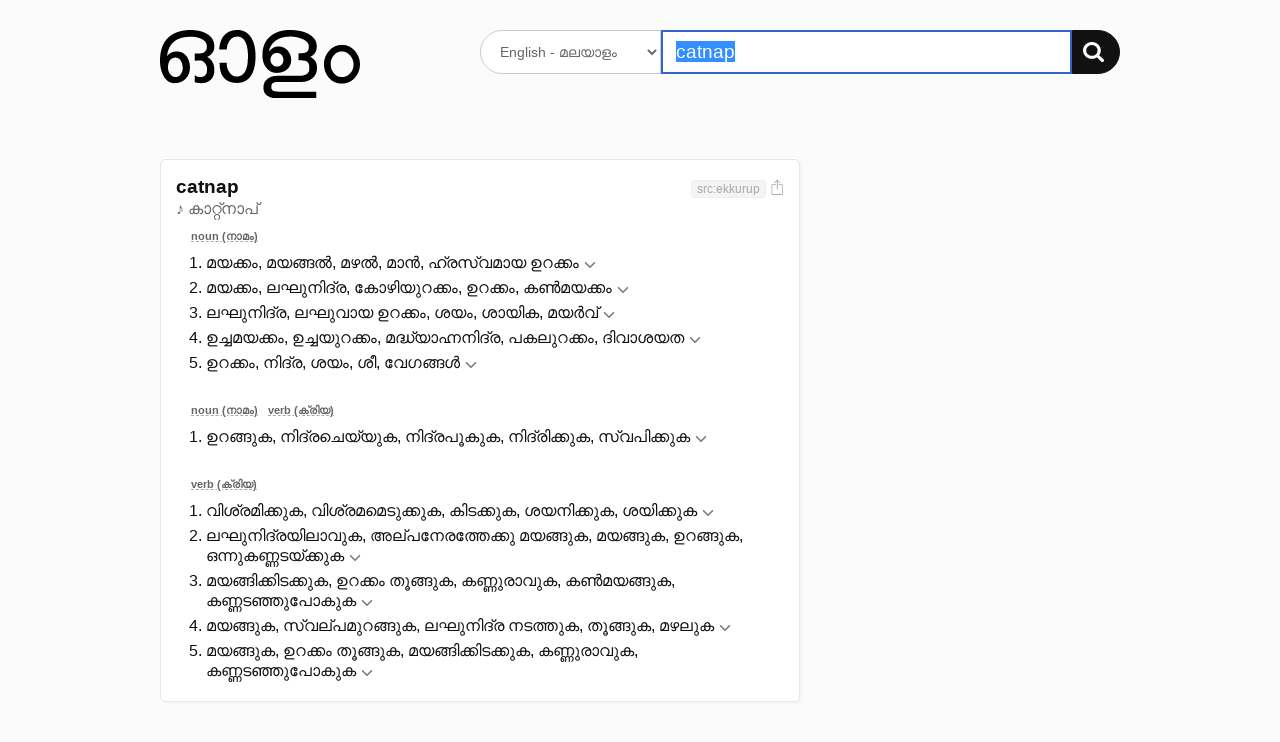

--- FILE ---
content_type: text/html; charset=UTF-8
request_url: https://olam.in/dictionary/english/malayalam/catnap
body_size: 3468
content:

<!DOCTYPE html>
<html>
<head>
  <meta charset="utf-8" />
  <meta http-equiv="Content-Type" content="text/html; charset=utf-8" /><title>&#34;catnap&#34; Malayalam meaning. മലയാള വ്യാഖ്യാനം, അര്‍ഥം - ഓളം</title>
    <meta name="description" value="catnap meaning." /><meta name="viewport" content="width=device-width, initial-scale=1, minimum-scale=1" />
	<script>
    window._ROOT_URL = "";
    window._MAX_CONTENT_ITEMS =  5 ;
  </script>
  <meta property="og:image" content="https://olam.in/static/thumb.png">
	<link rel="shortcut icon" href="/static/favicon.png?v=1c869aa8db" type="image/x-icon" />
  <link href="/static/flexit.css?v=1c869aa8db" rel="stylesheet" type="text/css" />
  <link href="/static/style.css?v=1c869aa8db" rel="stylesheet" type="text/css" />
</head>
<body class="">
<div class="container">
  <section class="main">
    <header class="header">
      <div class="row">
        <div class="logo four columns">
          <a href="/"><img src="/static/logo.svg?v=1c869aa8db" alt="Dictionary logo" /></a>
          <h3 class="intro">അതിവേഗ ഇംഗ്ലീഷ് → മലയാളം ← മലയാളം നിഘണ്ടു</h3>
        </div>

        <div class="search eight columns">
          <form class="search-form" method="get" action="">
            <div>
              <select name="lang" aria-label="Select dictionary">
                
                  
                  
                    <option value="english/malayalam">
                      English - മലയാളം
                    </option>
                
                  
                  
                    <option value="malayalam/malayalam">
                      മലയാളം - മലയാളം
                    </option>
                
              </select>
              <div class="input-group">
                <input autofocus autocomplete="off" required placeholder="" aria-label="Search word"
                  type="text" id="q" name="q" value="catnap" />
                <button type="submit" aria-label="Search"><img src="/static/search.svg?v=1c869aa8db" alt="തിരയുക" /></button>
              </div>
            </div>
          </form>
        </div>
      </div>
    </header>


<section class="content results">
    
        


<div class="row">
    <div class="eight columns">
        <ol class="entries"><li class="entry" data-guid="726a63f1-ad3f-465c-84a9-8c472b93da43" data-head="catnap">
                <header class="head">
                    <div>
                        <h3 class="title">catnap</h3><span class="pronun">♪ കാറ്റ്നാപ്</span></div>

                    <div class="meta"><span class="tags"><span class="tag" title="ഉറവിടം">src:ekkurup</span></span><a href="#" title="Share screenshot" class="export" data-guid="726a63f1-ad3f-465c-84a9-8c472b93da43"><img src="/static/export.svg?v=1c869aa8db" alt="Share screenshot"></a>
                    </div>
                </header>
                        <ol class="defs">
                            <li class="types"><span>noun (നാമം)</span></li><li><div data-guid="695afe42-260c-4361-b7e0-f2e08eb1140c" class="def">
                        മയക്കം, മയങ്ങൽ, മഴൽ, മാൻ, ഹ്രസ്വമായ ഉറക്കം
                        <a href="#" class="more-toggle" data-id="726a63f1-ad3f-465c-84a9-8c472b93da43-695afe42-260c-4361-b7e0-f2e08eb1140c" title="57 എൻട്രികൾ കാണുക"
                                data-entry-guid="695afe42-260c-4361-b7e0-f2e08eb1140c" data-from-lang="english" data-to-lang="malayalam"
                                role="button" aria-expanded="false" aria-controls="726a63f1-ad3f-465c-84a9-8c472b93da43-695afe42-260c-4361-b7e0-f2e08eb1140c">
                            </a>
                        <div class="more" id="726a63f1-ad3f-465c-84a9-8c472b93da43-695afe42-260c-4361-b7e0-f2e08eb1140c" role="region" aria-hidden="true"></div>

                    </div></li>
                    <li><div data-guid="572940ba-592c-423c-ada6-53bca04d9b26" class="def">
                        മയക്കം, ലഘുനിദ്ര, കോഴിയുറക്കം, ഉറക്കം, കൺമയക്കം
                        <a href="#" class="more-toggle" data-id="726a63f1-ad3f-465c-84a9-8c472b93da43-572940ba-592c-423c-ada6-53bca04d9b26" title="51 എൻട്രികൾ കാണുക"
                                data-entry-guid="572940ba-592c-423c-ada6-53bca04d9b26" data-from-lang="english" data-to-lang="malayalam"
                                role="button" aria-expanded="false" aria-controls="726a63f1-ad3f-465c-84a9-8c472b93da43-572940ba-592c-423c-ada6-53bca04d9b26">
                            </a>
                        <div class="more" id="726a63f1-ad3f-465c-84a9-8c472b93da43-572940ba-592c-423c-ada6-53bca04d9b26" role="region" aria-hidden="true"></div>

                    </div></li>
                    <li><div data-guid="6d67cd8b-7d4a-480b-9b1b-fa79a4e0c102" class="def">
                        ലഘുനിദ്ര, ലഘുവായ ഉറക്കം, ശയം, ശായിക, മയർവ്
                        <a href="#" class="more-toggle" data-id="726a63f1-ad3f-465c-84a9-8c472b93da43-6d67cd8b-7d4a-480b-9b1b-fa79a4e0c102" title="40 എൻട്രികൾ കാണുക"
                                data-entry-guid="6d67cd8b-7d4a-480b-9b1b-fa79a4e0c102" data-from-lang="english" data-to-lang="malayalam"
                                role="button" aria-expanded="false" aria-controls="726a63f1-ad3f-465c-84a9-8c472b93da43-6d67cd8b-7d4a-480b-9b1b-fa79a4e0c102">
                            </a>
                        <div class="more" id="726a63f1-ad3f-465c-84a9-8c472b93da43-6d67cd8b-7d4a-480b-9b1b-fa79a4e0c102" role="region" aria-hidden="true"></div>

                    </div></li>
                    <li><div data-guid="398ec798-64d6-49fc-9e49-f9da7950b4c6" class="def">
                        ഉച്ചമയക്കം, ഉച്ചയുറക്കം, മദ്ധ്യാഹ്നനിദ്ര, പകലുറക്കം, ദിവാശയത
                        <a href="#" class="more-toggle" data-id="726a63f1-ad3f-465c-84a9-8c472b93da43-398ec798-64d6-49fc-9e49-f9da7950b4c6" title="35 എൻട്രികൾ കാണുക"
                                data-entry-guid="398ec798-64d6-49fc-9e49-f9da7950b4c6" data-from-lang="english" data-to-lang="malayalam"
                                role="button" aria-expanded="false" aria-controls="726a63f1-ad3f-465c-84a9-8c472b93da43-398ec798-64d6-49fc-9e49-f9da7950b4c6">
                            </a>
                        <div class="more" id="726a63f1-ad3f-465c-84a9-8c472b93da43-398ec798-64d6-49fc-9e49-f9da7950b4c6" role="region" aria-hidden="true"></div>

                    </div></li>
                    <li><div data-guid="25e867b6-09d8-4987-acf7-259e200d825a" class="def">
                        ഉറക്കം, നിദ്ര, ശയം, ശീ, വേഗങ്ങൾ
                        <a href="#" class="more-toggle" data-id="726a63f1-ad3f-465c-84a9-8c472b93da43-25e867b6-09d8-4987-acf7-259e200d825a" title="91 എൻട്രികൾ കാണുക"
                                data-entry-guid="25e867b6-09d8-4987-acf7-259e200d825a" data-from-lang="english" data-to-lang="malayalam"
                                role="button" aria-expanded="false" aria-controls="726a63f1-ad3f-465c-84a9-8c472b93da43-25e867b6-09d8-4987-acf7-259e200d825a">
                            </a>
                        <div class="more" id="726a63f1-ad3f-465c-84a9-8c472b93da43-25e867b6-09d8-4987-acf7-259e200d825a" role="region" aria-hidden="true"></div>

                    </div></li>
                    </ol>
                        <ol class="defs">
                            <li class="types"><span>noun (നാമം)</span><span>verb (ക്രിയ)</span></li><li><div data-guid="681751c8-63a6-4bab-a5f5-b4fc8bf624a6" class="def">
                        ഉറങ്ങുക, നിദ്രചെയ്യുക, നിദ്രപൂകുക, നിദ്രിക്കുക, സ്വപിക്കുക
                        <a href="#" class="more-toggle" data-id="726a63f1-ad3f-465c-84a9-8c472b93da43-681751c8-63a6-4bab-a5f5-b4fc8bf624a6" title="46 എൻട്രികൾ കാണുക"
                                data-entry-guid="681751c8-63a6-4bab-a5f5-b4fc8bf624a6" data-from-lang="english" data-to-lang="malayalam"
                                role="button" aria-expanded="false" aria-controls="726a63f1-ad3f-465c-84a9-8c472b93da43-681751c8-63a6-4bab-a5f5-b4fc8bf624a6">
                            </a>
                        <div class="more" id="726a63f1-ad3f-465c-84a9-8c472b93da43-681751c8-63a6-4bab-a5f5-b4fc8bf624a6" role="region" aria-hidden="true"></div>

                    </div></li>
                    </ol>
                        <ol class="defs">
                            <li class="types"><span>verb (ക്രിയ)</span></li><li><div data-guid="e2d92488-0e04-4821-a57b-f92ec1bce4dc" class="def">
                        വിശ്രമിക്കുക, വിശ്രമമെടുക്കുക, കിടക്കുക, ശയനിക്കുക, ശയിക്കുക
                        <a href="#" class="more-toggle" data-id="726a63f1-ad3f-465c-84a9-8c472b93da43-e2d92488-0e04-4821-a57b-f92ec1bce4dc" title="61 എൻട്രികൾ കാണുക"
                                data-entry-guid="e2d92488-0e04-4821-a57b-f92ec1bce4dc" data-from-lang="english" data-to-lang="malayalam"
                                role="button" aria-expanded="false" aria-controls="726a63f1-ad3f-465c-84a9-8c472b93da43-e2d92488-0e04-4821-a57b-f92ec1bce4dc">
                            </a>
                        <div class="more" id="726a63f1-ad3f-465c-84a9-8c472b93da43-e2d92488-0e04-4821-a57b-f92ec1bce4dc" role="region" aria-hidden="true"></div>

                    </div></li>
                    <li><div data-guid="2434efd2-21d6-44f6-af5a-0b93f6288266" class="def">
                        ലഘുനിദ്രയിലാവുക, അല്പനേരത്തേക്കു മയങ്ങുക, മയങ്ങുക, ഉറങ്ങുക, ഒന്നുകണ്ണടയ്ക്കുക
                        <a href="#" class="more-toggle" data-id="726a63f1-ad3f-465c-84a9-8c472b93da43-2434efd2-21d6-44f6-af5a-0b93f6288266" title="18 എൻട്രികൾ കാണുക"
                                data-entry-guid="2434efd2-21d6-44f6-af5a-0b93f6288266" data-from-lang="english" data-to-lang="malayalam"
                                role="button" aria-expanded="false" aria-controls="726a63f1-ad3f-465c-84a9-8c472b93da43-2434efd2-21d6-44f6-af5a-0b93f6288266">
                            </a>
                        <div class="more" id="726a63f1-ad3f-465c-84a9-8c472b93da43-2434efd2-21d6-44f6-af5a-0b93f6288266" role="region" aria-hidden="true"></div>

                    </div></li>
                    <li><div data-guid="1b3e2a58-6434-4368-8ad7-5a0c67e6ab12" class="def">
                        മയങ്ങിക്കിടക്കുക, ഉറക്കം തൂങ്ങുക, കണ്ണുരാവുക, കൺമയങ്ങുക, കണ്ണടഞ്ഞുപോകുക
                        <a href="#" class="more-toggle" data-id="726a63f1-ad3f-465c-84a9-8c472b93da43-1b3e2a58-6434-4368-8ad7-5a0c67e6ab12" title="31 എൻട്രികൾ കാണുക"
                                data-entry-guid="1b3e2a58-6434-4368-8ad7-5a0c67e6ab12" data-from-lang="english" data-to-lang="malayalam"
                                role="button" aria-expanded="false" aria-controls="726a63f1-ad3f-465c-84a9-8c472b93da43-1b3e2a58-6434-4368-8ad7-5a0c67e6ab12">
                            </a>
                        <div class="more" id="726a63f1-ad3f-465c-84a9-8c472b93da43-1b3e2a58-6434-4368-8ad7-5a0c67e6ab12" role="region" aria-hidden="true"></div>

                    </div></li>
                    <li><div data-guid="410bd37d-5203-484a-9936-2ad57437acbf" class="def">
                        മയങ്ങുക, സ്വല്പമുറങ്ങുക, ലഘുനിദ്ര നടത്തുക, തൂങ്ങുക, മഴലുക
                        <a href="#" class="more-toggle" data-id="726a63f1-ad3f-465c-84a9-8c472b93da43-410bd37d-5203-484a-9936-2ad57437acbf" title="19 എൻട്രികൾ കാണുക"
                                data-entry-guid="410bd37d-5203-484a-9936-2ad57437acbf" data-from-lang="english" data-to-lang="malayalam"
                                role="button" aria-expanded="false" aria-controls="726a63f1-ad3f-465c-84a9-8c472b93da43-410bd37d-5203-484a-9936-2ad57437acbf">
                            </a>
                        <div class="more" id="726a63f1-ad3f-465c-84a9-8c472b93da43-410bd37d-5203-484a-9936-2ad57437acbf" role="region" aria-hidden="true"></div>

                    </div></li>
                    <li><div data-guid="1a9428f3-95c1-4448-b4d6-b83244f2a6ca" class="def">
                        മയങ്ങുക, ഉറക്കം തൂങ്ങുക, മയങ്ങിക്കിടക്കുക, കണ്ണുരാവുക, കണ്ണടഞ്ഞുപോകുക
                        <a href="#" class="more-toggle" data-id="726a63f1-ad3f-465c-84a9-8c472b93da43-1a9428f3-95c1-4448-b4d6-b83244f2a6ca" title="30 എൻട്രികൾ കാണുക"
                                data-entry-guid="1a9428f3-95c1-4448-b4d6-b83244f2a6ca" data-from-lang="english" data-to-lang="malayalam"
                                role="button" aria-expanded="false" aria-controls="726a63f1-ad3f-465c-84a9-8c472b93da43-1a9428f3-95c1-4448-b4d6-b83244f2a6ca">
                            </a>
                        <div class="more" id="726a63f1-ad3f-465c-84a9-8c472b93da43-1a9428f3-95c1-4448-b4d6-b83244f2a6ca" role="region" aria-hidden="true"></div>

                    </div></li>
                    </ol>
                

            </li><li class="entry" data-guid="b4789d80-3b47-45eb-96ab-fcd7caf915aa" data-head="catnapping">
                <header class="head">
                    <div>
                        <h3 class="title">catnapping</h3><span class="pronun">♪ കാറ്റ്നാപ്പിംഗ്</span></div>

                    <div class="meta"><span class="tags"><span class="tag" title="ഉറവിടം">src:ekkurup</span></span><a href="#" title="Share screenshot" class="export" data-guid="b4789d80-3b47-45eb-96ab-fcd7caf915aa"><img src="/static/export.svg?v=1c869aa8db" alt="Share screenshot"></a>
                    </div>
                </header>
                        <ol class="defs">
                            <li class="types"><span>adjective (വിശേഷണം)</span></li><li><div data-guid="988d775f-25e7-4d9e-a29e-07cdb2e9dd8b" class="def">
                        ഉറങ്ങുന്ന, ഉറക്കത്തിലായ, ഗാഢനിദ്രയിലായ, പ്രസുപ്ത, മയങ്ങുന്ന
                        <a href="#" class="more-toggle" data-id="b4789d80-3b47-45eb-96ab-fcd7caf915aa-988d775f-25e7-4d9e-a29e-07cdb2e9dd8b" title="45 എൻട്രികൾ കാണുക"
                                data-entry-guid="988d775f-25e7-4d9e-a29e-07cdb2e9dd8b" data-from-lang="english" data-to-lang="malayalam"
                                role="button" aria-expanded="false" aria-controls="b4789d80-3b47-45eb-96ab-fcd7caf915aa-988d775f-25e7-4d9e-a29e-07cdb2e9dd8b">
                            </a>
                        <div class="more" id="b4789d80-3b47-45eb-96ab-fcd7caf915aa-988d775f-25e7-4d9e-a29e-07cdb2e9dd8b" role="region" aria-hidden="true"></div>

                    </div></li>
                    </ol>
                

            </li></ol>
    </div>
    <nav class="three columns col-offset-1 related">
        
    </nav>
</div>

    
</section>


    <nav class="nav">
      <a href="https://olam.in/p/type-malayalam">മലയാളം ടൈപ്പിംഗ്</a>

      
      
          
            
            
            <a href="https://olam.in/glossary/english/malayalam/*" class="tab">
              English പദമാലിക
            </a>
          
            
            
            <a href="https://olam.in/glossary/malayalam/malayalam/*" class="tab">
              മലയാളം പദമാലിക
            </a>
          
      
    </nav>
  </section>

  <footer class="footer">
    <a href="https://indicarchive.org">Indic Archive</a>
    <a class="icon" href="https://play.google.com/store/apps/details?id=com.innoventionist.artham"><img width="15" src="https://olam.in/static/android.svg" alt="Android app" /></a>
    <a class="icon" href="https://apps.apple.com/us/app/olam-malayalam-dictionary/id6476043202" title="Olam iOS app"><img width="15" src="https://olam.in/static/ios.svg" alt="iOS app" /></a>
    <a class="icon" href="https://addons.mozilla.org/en-US/firefox/search/?q=olam&appver=&platform="><img width="15" src="https://olam.in/static/firefox.svg" alt="Firefox extension" /></a>
    <a class="icon" href="https://chrome.google.com/webstore/search/olam%20malayalam"><img width="15" src="https://olam.in/static/chrome.svg" alt="Chrome extension" /></a>
    <a href="https://olam.in/p/open">Open Source</a>
  </footer>

</div>

  <form class="box form-comments" data-success="അവലോകനത്തിനായി സമർപ്പിച്ചു">
  <div>
    <h4>അഭിപ്രായങ്ങളും നിർദ്ദേശങ്ങളും രേഖപ്പെടുത്തുക</h4>
    <textarea name="comments" autofocus maxlength="500"></textarea>
    <p>
      <button type="submit">അവലോകനത്തിനായി സമർപ്പിക്കുക</button>
      <button class="button-outline close">പൂട്ടുക</button>
    </p>
  </div>
  </form>

  <script type="module" src="/static/_bundle.js?f=autocomp.js&f=floatype.js&f=share.js&f=main.js&v=1c869aa8db"></script>
<script defer src="https://static.cloudflareinsights.com/beacon.min.js/vcd15cbe7772f49c399c6a5babf22c1241717689176015" integrity="sha512-ZpsOmlRQV6y907TI0dKBHq9Md29nnaEIPlkf84rnaERnq6zvWvPUqr2ft8M1aS28oN72PdrCzSjY4U6VaAw1EQ==" data-cf-beacon='{"version":"2024.11.0","token":"f07f2e31c8024331bfa98d93662fecec","r":1,"server_timing":{"name":{"cfCacheStatus":true,"cfEdge":true,"cfExtPri":true,"cfL4":true,"cfOrigin":true,"cfSpeedBrain":true},"location_startswith":null}}' crossorigin="anonymous"></script>
</body>

</html>

